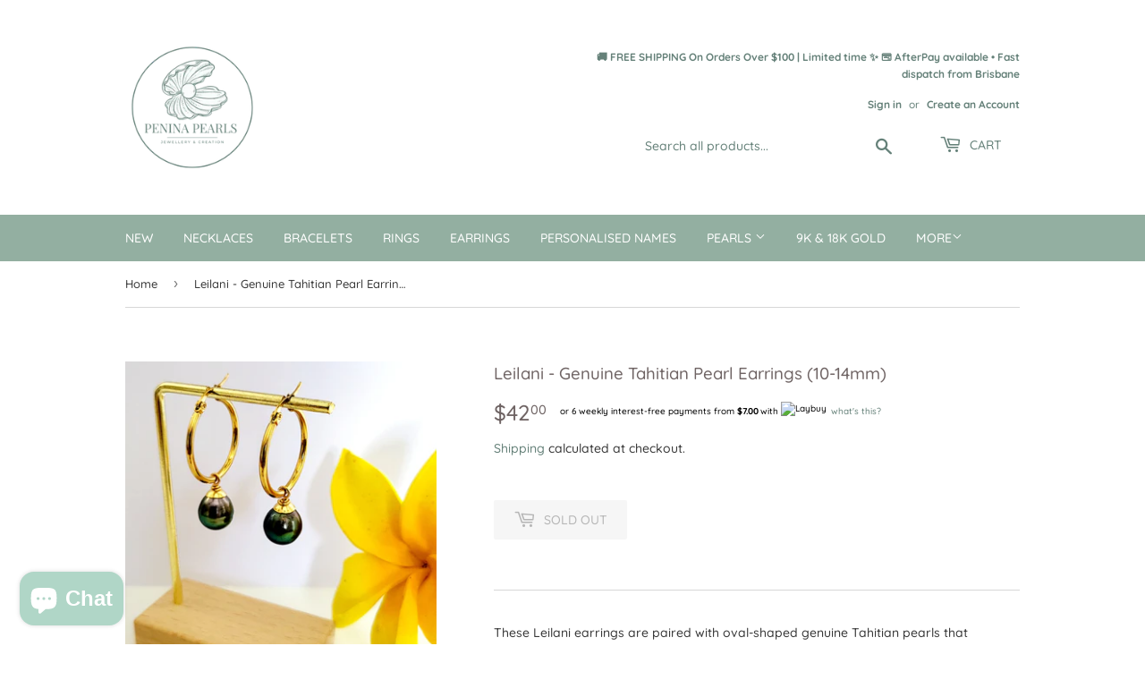

--- FILE ---
content_type: text/html
request_url: https://placement-api.afterpay.com/?mpid=penina-pearls-jewellery.myshopify.com&placementid=null&pageType=product&zoid=9.0.85
body_size: 713
content:

  <!DOCTYPE html>
  <html>
  <head>
      <link rel='icon' href='data:,' />
      <meta http-equiv="Content-Security-Policy"
          content="base-uri 'self'; default-src 'self'; font-src 'self'; style-src 'self'; script-src 'self' https://cdn.jsdelivr.net/npm/zoid@9.0.85/dist/zoid.min.js; img-src 'self'; connect-src 'self'; frame-src 'self'">
      <title></title>
      <link rel="preload" href="/index.js" as="script" />
      <link rel="preload" href="https://cdn.jsdelivr.net/npm/zoid@9.0.85/dist/zoid.min.js" integrity="sha384-67MznxkYtbE8teNrhdkvnzQBmeiErnMskO7eD8QwolLpdUliTdivKWx0ANHgw+w8" as="script" crossorigin="anonymous" />
      <div id="__AP_DATA__" hidden>
        {"errors":{"mcr":null},"mcrResponse":{"data":{"errors":[],"config":{"mpId":"penina-pearls-jewellery.myshopify.com","createdAt":"2023-09-28T18:07:58.543763434Z","updatedAt":"2025-11-14T01:08:17.204020393Z","config":{"consumerLending":{"metadata":{"shouldForceCache":false,"isProductEnabled":false,"updatedAt":"2025-11-14T01:08:17.203987613Z","version":0},"details":{}},"interestFreePayment":{"metadata":{"shouldForceCache":false,"isProductEnabled":true,"updatedAt":"2025-11-14T01:08:17.203965402Z","version":0},"details":{"maximumAmount":{"amount":"4000.00","currency":"AUD"},"cbt":{"enabled":true,"countries":["NZ","US"],"limits":{}}}},"merchantAttributes":{"metadata":{"shouldForceCache":false,"isProductEnabled":true,"updatedAt":"2025-11-14T01:08:17.203993353Z","version":0},"details":{"analyticsEnabled":true,"tradingCountry":"AU","storeURI":"http://peninapearls.com/","tradingName":"PENIINA PEARLS","vpuf":false}},"onsitePlacements":{"metadata":{"version":0},"details":{"onsitePlacements":{}}},"cashAppPay":{"metadata":{"shouldForceCache":false,"isProductEnabled":false,"updatedAt":"2025-11-14T01:08:17.204018553Z","version":0},"details":{"enabledForOrders":false,"integrationCompleted":false}},"promotionalData":{"metadata":{"version":0},"details":{"consumerLendingPromotions":[]}}}}},"errors":null,"status":200},"brand":"afterpay","meta":{"version":"0.35.4"}}
      </div>
  </head>
  <body></body>
  <script src="/index.js" type="application/javascript"></script>
  </html>
  

--- FILE ---
content_type: text/plain; charset=utf-8
request_url: https://d-ipv6.mmapiws.com/ant_squire
body_size: 152
content:
peninapearls.com;019c1262-8519-7cf9-9d4e-a018dcab38e8:8ee55f88279892cb91443d5c8b5d1ba9c138ceb2

--- FILE ---
content_type: text/javascript
request_url: https://www.peninapearls.com/cdn/shop/t/16/assets/booster.js?v=31245239981389269071744253316
body_size: 10120
content:
(function(p,X){(function(){var F="ct",b="e",_="obj";return _+b+F})()==typeof window.exports&&typeof window[function(){var m="le",$="modu";return $+m}()]!="undefined"?window[function(){var P="ule",K="mod";return K+P}()].exports=X():function(){var B="ion",k="nct",A="fu";return A+k+B}()==typeof window.define&&window.define.amd?window.define(X):p.baMet=X()})(this,function(){(function(){var ln="ct",bz="tri",tc="e s",gH="us";return gH+tc+bz+ln})();function p(){return n.urlPrefix+n.baEvsUrl}function X(p2){return Object[function(){var f="s",h="ey",_="k";return _+h+f}()](p2)[function(){var yI="h",o="t",Ce="leng";return Ce+o+yI}()]===0}function a(){return(n.useBeacon||n.applyNow)&&X(n[function(){var _="rs",U="de",M="ea",V="h";return V+M+U+_}()])&&i&&function(){var ge="ed",X4="in",x="ndef",klx="u";return klx+x+X4+ge}()!=typeof window.navigator[function(){var K_="acon",nJ="endBe",j="s";return j+nJ+K_}()]&&!n.withCredentials}function $(){for(var p2;p2=J.shift();)p2();yo=!0}function oC(p2){yo?p2():J[function(){var W="h",j="s",q="u",U="p";return U+q+j+W}()](p2)}function Q(p2,X2){var a2=p2[function(){var dx="hes",tL="c",xt="t",PT="a",iQ="m";return iQ+PT+xt+tL+dx}()]||p2[function(){var T="ctor",jX="e",ya="tchesSel",Rq="ma";return Rq+ya+jX+T}()]||p2.mozMatchesSelector||p2.msMatchesSelector||p2.oMatchesSelector||p2[function(){var P4="esSelector",c="webkitMatch";return c+P4}()];return a2?a2.apply(p2,[X2]):(d[function(){var F="g",DSZ="o",p4="l";return p4+DSZ+F}()]("Unable to match"),!1)}function u(p2){var X2=[];for(window[function(){var kW="j";return kW}()]=0;window[function(){var DA="j";return DA}()]<p2.items[function(){var z4="th",y1="leng";return y1+z4}()];window[function(){var Yp="j";return Yp}()]++){var a2=p2.items[window.j];X2[function(){var _6="h",W="s",M="u",K2="p";return K2+M+W+_6}()]({id:a2.id,properties:a2[function(){var uj="es",xU="erti",QV="prop";return QV+xU+uj}()],quantity:a2.quantity,variant_id:a2.variant_id,product_id:a2[function(){var f="d",Q$="i",WA="t_",p6="produc";return p6+WA+Q$+f}()],final_price:a2.final_price,image:a2.image,handle:a2.handle,title:a2[function(){var q="e",s="itl",BV="t";return BV+s+q}()]})}return{token:p2[function(){var o="n",o_="ke",Q4="o",G="t";return G+Q4+o_+o}()],total_price:p2[function(){var $k="e",C="l_pric",Nd="tota";return Nd+C+$k}()],items:X2,currency:p2[function(){var yc="ency",pn="curr";return pn+yc}()]}}function t(p2){d[function(){var EN="g",qg="o",Sa="l";return Sa+qg+EN}()](p2),p2[function(){var _="l",nZ="_ur";return nZ+_}()][function(){var h="Of",B="x",az="de",x="in";return x+az+B+h}()](function(){var G="add",o="t/",s="/car";return s+o+G}())>=0?d.getCartData(function(p3){d[function(){var JD="g",yV="o",ct="l";return ct+yV+JD}()](p3),d[function(){var b="utes",Ct="trib",U="setCartAt";return U+Ct+b}()](!0,p3)}):d.setCartAttributes(!0,p2[function(){var SM="onse",rv="resp";return rv+SM}()])}function r(){try{var p2=XMLHttpRequest[function(){var m="type",PN="to",f="pro";return f+PN+m}()].open;XMLHttpRequest[function(){var iL="e",Hw="p",hJ="y",WQ="otot",lI="pr";return lI+WQ+hJ+Hw+iL}()].open=function(){this.addEventListener("load",function(){this._url&&this._url[function(){var M="arch",D5="e",RU="s";return RU+D5+M}()](/cart.*js/)>=0&&this._method!="GET"&&(d.log(function(){var RM="quest",U="ot a get re",H=" n",T="ats",Z$="point th",PU="its a cart end";return PU+Z$+T+H+U+RM}()),t(this))}),p2.apply(this,arguments)}}catch(X2){d.log(X2),d.log("error catching ajax cart")}}function O(p2){document.readyState==="interactive"||function(){var B="te",B7="omple",E0="c";return E0+B7+B}()===document.readyState?p2():document[function(){var Xx="tener",S="entLis",LW="addEv";return LW+S+Xx}()]("DOMContentLoaded",p2)}function A(){return"xxxxxxxxxxxx4xxxyxxxxxxxxxxxxxxx".replace(/[xy]/g,function(p2){var X2=16*Math.random()|0;return(function(){var T="x";return T}()==p2?X2:3&X2|8).toString(16)})+Date[function(){var gk="w",M="o",xd="n";return xd+M+gk}()]()[function(){var C="g",E="n",LT="oStri",c="t";return c+LT+E+C}()]()}function I(){n[function(){var qi="s",c="e",_7="i",CD5="k",GL="o",h="co";return h+GL+CD5+_7+c+qi}()]&&i&&d.setCookie("baMet_baEvs",window.JSON.stringify(lL),1)}function ON(){var p2=document[function(){var OO="tor",c="Selec",F0="y",QO="quer";return QO+F0+c+OO}()](function(){var WI="ken]",V="ame=csrf-to",H="[n",Pw="meta";return Pw+H+V+WI}());return p2&&p2.content}function R(){var p2=document.querySelector(function(){var j="m]",x="para",q="rf-",ud="eta[name=cs",f="m";return f+ud+q+x+j}());return p2&&p2[function(){var B6="tent",h="on",cZ="c";return cZ+h+B6}()]}function z(p2){var X2=ON();X2&&p2[function(){var _="er",lF="d",w="Hea",vk="t",cf="setReques";return cf+vk+w+lF+_}()]("X-CSRF-Token",X2)}function N(p2){var X2=p2;return X2.common=window[function(){var TT="Apps",ym="oster",U="Bo";return U+ym+TT}()][function(){var Ft="on",vM="m",T="com";return T+vM+Ft}()],X2}function v(X2){oC(function(){d.sendRequest(p(),N(X2),function(){for(var p2=0;p2<lL[function(){var G="th",s="leng";return s+G}()];p2++)if(lL[p2].id==X2.id){lL[function(){var c="e",GT="plic",xA="s";return xA+GT+c}()](p2,1);break}I()})})}function e(X2){oC(function(){var a2=N(X2),$2=R(),oC2=ON();$2&&oC2&&(a2[$2]=oC2),window[function(){var GJ="gator",sI="navi";return sI+GJ}()][function(){var tW="on",Wb="c",U="endBea",$U="s";return $U+U+Wb+tW}()](p(),window.JSON[function(){var kX="ify",c="ing",F="r",Ir="st";return Ir+F+c+kX}()](a2))})}function D(){return window[function(){var LM="n",M="o",HW="ti",b="loca";return b+HW+M+LM}()].pathname}function f2(p2){return p2&&p2[function(){var OD="th",o="g",eT="len";return eT+o+OD}()]>0?p2:null}function b4(p2){for(var X2 in p2)p2.hasOwnProperty(X2)&&p2[X2]===null&&delete p2[X2];return p2}function jL(p2){var X2=p2[function(){var Vr="et",f="targ";return f+Vr}()];return b4({tag:X2.tagName.toLowerCase(),id:f2(X2[function(){var j="d",s="i";return s+j}()]),class:f2(X2.className),page:D()})}function y(){gI=d.getVisitId();var p2=new Date,X2=new Date,a2=2;X2.setUTCHours(23,59,59,59);var $2=(X2-p2)/1e3,oC2=$2/60;return(oC2>L||$2<a2)&&(oC2=L),(!gI||$2<a2)&&(gI=A()),d.setCookie("baMet_visit",gI,oC2),gI}function g(){if(yo=!1,gI=y(),K=d.getVisitorId(),P=d.getCookie("baMet_apply"),n[function(){var l="es",UJ="oki",cI="co";return cI+UJ+l}()]===!1||n.applyVisits===!1)d[function(){var KK="g",vQ="o",pF="l";return pF+vQ+KK}()]("Visit applying disabled"),$();else if(gI&&K&&!P)d.log("Active visit"),$();else if(d.getCookie(function(){var q="t",d_="visi",aX="Met_",Xs="ba";return Xs+aX+d_+q}())){d[function(){var pX="g",Om="o",qv="l";return qv+Om+pX}()]("Visit started"),K||(K=A(),window[function(){var E="e",U="lStorag",C="loca";return C+U+E}()][function(){var bb="m",qY="Ite",h="set";return h+qY+bb}()]("baMet_visitor",K));var p2=new Date,X2=p2[function(){var aZ="String",kT="SO",k$="toI";return k$+kT+aZ}()]().slice(0,10),a2={shop_id:window.BoosterApps.common.shop[function(){var UM="d",em="i";return em+UM}()],name:function(){var F="t",CO="_visi",f="ate",o="cre";return o+f+CO+F}(),params:{landing_page:window[function(){var Hh="n",Wf="o",Zt="i",i0="t",x="loca";return x+i0+Zt+Wf+Hh}()][function(){var V="f",uA="e",M="hr";return M+uA+V}()],screen_width:window[function(){var DQ="n",ew="e",b="scre";return b+ew+DQ}()][function(){var L5="h",oP="t",wO="wid";return wO+oP+L5}()],screen_height:window[function(){var Oa="een",_="cr",uF="s";return uF+_+Oa}()].height},timestamp:window.parseInt(p2.getTime()),date:X2,hour:p2[function(){var Ur="rs",or="TCHou",PI$="U",Qt="et",c="g";return c+Qt+PI$+or+Ur}()](),id:A(),visit_token:gI,visitor_token:K,app:function(){var W_="a",B="b";return B+W_}()};for(var oC2 in document[function(){var QF="rrer",P6="fe",dv="e",H="r";return H+dv+P6+QF}()].length>0&&(a2.referrer=document[function(){var Ui="rer",Gk="refer";return Gk+Ui}()]),n.visitParams)n[function(){var Ri="ms",xF="tPara",vt="i",mM="vis";return mM+vt+xF+Ri}()].hasOwnProperty(oC2)&&(a2[oC2]=n.visitParams[oC2]);d[function(){var KT="g",Bn="o",g1="l";return g1+Bn+KT}()](a2),d.destroyCookie("baMet_apply"),$()}else d.log(function(){var fG="sabled",BU=" di",B="baCookies";return B+BU+fG}()),$()}var Y={set:function(p2,X2,a2,$2){var oC2="",Q2="";if(a2){var u2=new Date;u2.setTime(u2.getTime()+60*a2*1e3),oC2="; expires="+u2[function(){var zL="ng",S="MTStri",q3="G",_="to";return _+q3+S+zL}()]()}$2&&(Q2="; domain="+$2),document.cookie=p2+function(){var Zh="=";return Zh}()+window.escape(X2)+oC2+Q2+function(){var gg="ath=/",Ea=" p",h=";";return h+Ea+gg}()},get:function(p2){var X2,a2,$2=p2+function(){var ZY="=";return ZY}(),oC2=document[function(){var Yh="kie",F="oo",b="c";return b+F+Yh}()].split(";");for(X2=0;X2<oC2[function(){var C6="h",W="engt",T="l";return T+W+C6}()];X2++){for(a2=oC2[X2];a2[function(){var jK="t",U="A",o="char";return o+U+jK}()](0)===" ";)a2=a2[function(){var XG="ring",pX="ubst",_="s";return _+pX+XG}()](1,a2[function(){var s="th",c="leng";return c+s}()]);if(a2.indexOf($2)===0)return unescape(a2[function(){var H="ng",Wq="ri",Ns="subst";return Ns+Wq+H}()]($2[function(){var Bw="h",B="t",f="leng";return f+B+Bw}()],a2.length))}return null}},n={urlPrefix:"",visitsUrl:function(){var b="/prod/api/appstats",q="t-2.amazonaws.com",rS="https://u0altfd679.execute-api.us-wes";return rS+q+b}(),baEvsUrl:"https://u0altfd679.execute-api.us-west-2.amazonaws.com/prod/api/appstats",page:null,useBeacon:!0,startOnReady:!0,applyVisits:!0,cookies:!0,cookieDomain:null,headers:{},visitParams:{},withCredentials:!1},d=window.baMet||{};d[function(){var eE="gure",M="confi";return M+eE}()]=function(p2){for(var X2 in p2)p2[function(){var FX="operty",s2="hasOwnPr";return s2+FX}()](X2)&&(n[X2]=p2[X2])},d[function(){var HZ="re",DP="nfigu",DM="co";return DM+DP+HZ}()](d);var gI,K,P,Z=window.jQuery||window.Zepto||window[function(){var rq="$";return rq}()],L=30,k=2*(1*(1*309528+7185)+67642)+282490,yo=!1,J=[],i=function(){var l="ned",C="i",cY="def",Mk="un";return Mk+cY+C+l}()!=typeof window.JSON&&function(){var r4="ed",h="fin",LG="nde",En="u";return En+LG+h+r4}()!=typeof window.JSON[function(){var De="ngify",ng="stri";return ng+De}()],lL=[];d[function(){var dx="e",Qc="i",x="ook",F="etC",G="s";return G+F+x+Qc+dx}()]=function(p2,X2,a2){Y.set(p2,X2,a2,n.cookieDomain||n.domain)},d.getCookie=function(p2){return Y[function(){var Gv="t",sS="e",DG="g";return DG+sS+Gv}()](p2)},d[function(){var kR="e",DW="oyCooki",vS="str",N5="de";return N5+vS+DW+kR}()]=function(p2){Y[function(){var Of="t",U="e",E="s";return E+U+Of}()](p2,"",-1)},d.log=function(p2){d.getCookie("baMet_debug")&&window.console.log(p2)},d[function(){var w="v",bs="nBaE",vn="o";return vn+bs+w}()]=function(p2,X2,a2){document[function(){var dI="stener",Jg="i",S="addEventL";return S+Jg+dI}()](p2,function(p3){Q(p3[function(){var Y2="rget",K3="ta";return K3+Y2}()],X2)&&a2(p3)})},d[function(){var o="quest",Re="sendRe";return Re+o}()]=function(p2,X2,a2){try{if(i)if(Z&&function(){var S="tion",l9="func";return l9+S}()==typeof Z[function(){var H="jax",sY="a";return sY+H}()])Z.ajax({type:"POST",url:p2,data:window.JSON.stringify(X2),contentType:"application/json; charset=utf-8",beforeSend:z,complete:function(p3){p3[function(){var Ty="s",qg="tu",Ws="a",KA="st";return KA+Ws+qg+Ty}()]==200&&a2(p3)},headers:n.headers,xhrFields:{withCredentials:n.withCredentials}});else{var $2=new XMLHttpRequest;for(var oC2 in $2[function(){var f="pen",$d="o";return $d+f}()]("POST",p2,!0),$2.withCredentials=n[function(){var Z8="entials",bH="ed",JI="withCr";return JI+bH+Z8}()],$2[function(){var Ei="er",sz="d",WU="tHea",yd="setReques";return yd+WU+sz+Ei}()](function(){var fC="t-Type",oy="Conten";return oy+fC}(),"application/json"),n.headers)n.headers.hasOwnProperty(oC2)&&$2.setRequestHeader(oC2,n[function(){var Ne="rs",Ja="e",wL="head";return wL+Ja+Ne}()][oC2]);$2[function(){var Ol="d",DL="oa",R8="nl",I2="o";return I2+R8+DL+Ol}()]=function(){$2[function(){var dR="us",$V="stat";return $V+dR}()]===200&&a2($2.response)},z($2),$2.send(window.JSON.stringify(X2))}}catch(Q2){}},d.getCartData=function(p2){try{if(i)if(Z&&typeof Z[function(){var Gw="jax",T="a";return T+Gw}()]=="function")Z[function(){var m="x",GT7="aja";return GT7+m}()]({type:function(){var j="T",Xi="E",xT="G";return xT+Xi+j}(),url:"/cart.js?ba_request=1",data:{},dataType:"json",complete:function(X3){X3[function(){var J0="s",TP="u",S$="stat";return S$+TP+J0}()]==200&&(X3.responseText?p2(X3[function(){var uO="Text",iD="e",nw="respons";return nw+iD+uO}()]):p2(X3))}});else{var X2=new XMLHttpRequest;X2[function(){var tp="techange",_="sta",vD="onready";return vD+_+tp}()]=function(){X2.readyState===4&&X2[function(){var R1="s",Pi="u",by="stat";return by+Pi+R1}()]===200&&p2(X2[function(){var s2="t",cJ="ex",jk="eT",wp="ns",yc="respo";return yc+wp+jk+cJ+s2}()])},X2[function(){var Lp="n",Li="ope";return Li+Lp}()]("GET","/cart.js?ba_request=1",!1),X2[function(){var y1="nd",UtS="se";return UtS+y1}()](null)}}catch(a2){}},d[function(){var Sq="Id",Ck="s",qf="yncC",Ii="s";return Ii+qf+Ck+Sq}()]=function(){var p2=d[function(){var m="ie",zp="ook",Lb="getC";return Lb+zp+m}()]("baMet_cs_id");return p2||(p2=A()),d.setCookie(function(){var ded="s_id",Fp="t_c",RS="Me",XL="ba";return XL+RS+Fp+ded}(),p2,2*(3*2906+285)+2154),p2},d[function(){var ea="d",c="VisitI",rl="get";return rl+c+ea}()]=d.getVisitToken=function(){return d[function(){var $T="e",y7="Cooki",Vk="get";return Vk+y7+$T}()]("baMet_visit")},d[function(){var MI="torId",j="getVisi";return j+MI}()]=d.getVisitorToken=function(){return window.localStorage.getItem(function(){var Np="tor",B="isi",_="baMet_v";return _+B+Np}())},d.isAdmin=function(){return d[function(){var Fv="kie",RC="etCoo",m3="g";return m3+RC+Fv}()]("ba_admin")},d.reset=function(){return d.destroyCookie(function(){var Wu="t",nv="si",Nr="i",jJ="aMet_v",RA="b";return RA+jJ+Nr+nv+Wu}()),window[function(){var E="age",Hw="r",qS="lSto",f="a",s="loc";return s+f+qS+Hw+E}()].removeItem("baMet_visitor"),d.destroyCookie(function(){var xv="vs",ib="E",dF="Met_ba",BI="ba";return BI+dF+ib+xv}()),d[function(){var o4="ie",Oo="k",Fj="royCoo",U5="dest";return U5+Fj+Oo+o4}()](function(){var uB="apply",Xd="baMet_";return Xd+uB}()),!0},d.debug=function(p2){return p2===!1?d.destroyCookie("baMet_debug"):d[function(){var W="okie",T="o",uh="setC";return uh+T+W}()](function(){var Pe="ug",LT="et_deb",xa="baM";return xa+LT+Pe}(),function(){var cR="t";return cR}(),1*502208+23392),!0},d[function(){var yD="fo",gw="rowserIn",fR="B",jj="get";return jj+fR+gw+yD}()]=function(){return{options:[],header:[navigator[function(){var V="rm",yH="o",F0="platf";return F0+yH+V}()],navigator[function(){var TU="nt",NO="e",dk="g",Xo="A",T="ser",s="u";return s+T+Xo+dk+NO+TU}()],navigator.appVersion,navigator[function(){var pw="or",wv="nd",pk="ve";return pk+wv+pw}()],window[function(){var ST="era",tn="op";return tn+ST}()]],dataos:[{name:"Windows Phone",value:"Windows Phone",version:function(){var o8="S",dR="O";return dR+o8}()},{name:function(){var WK="ws",zu="indo",ed="W";return ed+zu+WK}(),value:"Win",version:"NT"},{name:function(){var TB="e",q9="hon",S5="P",bm="i";return bm+S5+q9+TB}(),value:function(){var LL="e",_="Phon",lE="i";return lE+_+LL}(),version:function(){var cv="S",p4="O";return p4+cv}()},{name:"iPad",value:function(){var B="d",dA="iPa";return dA+B}(),version:"OS"},{name:function(){var W="roid",Xv="And";return Xv+W}(),value:"Android",version:"Android"},{name:"Mac OS",value:"Mac",version:"OS X"},{name:"Linux",value:function(){var Gx="ux",LO="Lin";return LO+Gx}(),version:"rv"},{name:"Palm",value:function(){var NQ="m",JS="Pal";return JS+NQ}(),version:function(){var CF="OS",A$="Palm";return A$+CF}()}],databrowser:[{name:"Chrome",value:function(){var qy="e",S="hrom",PX="C";return PX+S+qy}(),version:function(){var pB="me",rW="Chro";return rW+pB}()},{name:function(){var Qa="efox",OW="r",f="i",dq="F";return dq+f+OW+Qa}(),value:function(){var m="fox",ba="e",Pb="r",tw="i",$1="F";return $1+tw+Pb+ba+m}(),version:function(){var Vu="x",Ps="fo",CK="e",Co="Fir";return Co+CK+Ps+Vu}()},{name:function(){var sW="ri",HE="afa",g5="S";return g5+HE+sW}(),value:"Safari",version:"Version"},{name:"Internet Explorer",value:"MSIE",version:function(){var b_="SIE",AW="M";return AW+b_}()},{name:"Opera",value:"Opera",version:function(){var jK="ra",RN="Ope";return RN+jK}()},{name:function(){var Aa="kBerry",kA="Blac";return kA+Aa}(),value:"CLDC",version:function(){var ut="C",LT="CLD";return LT+ut}()},{name:"Mozilla",value:"Mozilla",version:function(){var Lq="la",dY="l",RC="Mozi";return RC+dY+Lq}()}],init:function(){var p2=this.header.join(function(){var jM=" ";return jM}());return{os:this[function(){var pH="tem",BC="I",m2="match";return m2+BC+pH}()](p2,this.dataos),browser:this[function(){var SG="em",wI="t",ss="atchI",$a="m";return $a+ss+wI+SG}()](p2,this.databrowser),tz_offset:new Date()[function(){var W1="fset",ic="neOf",rJ="zo",C0="etTime",Om="g";return Om+C0+rJ+ic+W1}()]()/60}},matchItem:function(p2,X2){var a2,$2,oC2,Q2=0,u2=0;for(Q2=0;Q2<X2.length;Q2+=1)if(new window[function(){var _v="xp",hH="gE",E4="e",n7="R";return n7+E4+hH+_v}()](X2[Q2][function(){var Ci="e",Js="alu",rC="v";return rC+Js+Ci}()],"i").test(p2)){if(a2=new window[function(){var yO="p",Nq="x",h7="gE",jZ="Re";return jZ+h7+Nq+yO}()](X2[Q2][function(){var ii="n",Ex="o",Qr="rsi",Yc="ve";return Yc+Qr+Ex+ii}()]+"[- /:;]([\\d._]+)",function(){var kv="i";return kv}()),oC2="",($2=p2.match(a2))&&$2[1]&&($2=$2[1]),$2)for($2=$2.split(/[._]+/),u2=0;u2<$2.length;u2+=1)oC2+=u2===0?$2[u2]+function(){var aN=".";return aN}():$2[u2];else oC2="0";return X2[Q2].name}return{name:function(){var lZ="n",iY="ow",X22="nkn",ap="u";return ap+X22+iY+lZ}(),version:0}}}[function(){var E="it",H="n",M3="i";return M3+H+E}()]()},d[function(){var eV="y",vb="l",fq="p",GR="p",bF="a";return bF+GR+fq+vb+eV}()]=function(p2,X2,$2){try{var Q2=new Date,u2=Q2.toISOString()[function(){var ff="ce",n0="sli";return n0+ff}()](0,10),t2={shop_id:window.BoosterApps[function(){var S="mon",ve="com";return ve+S}()][function(){var Pi="p",nc="sho";return nc+Pi}()][function(){var uq="d",zh="i";return zh+uq}()],name:p2,params:X2||{},timestamp:window[function(){var Yb="t",_Y="In",PX="parse";return PX+_Y+Yb}()](Q2.getTime()),date:u2,hour:Q2.getUTCHours(),id:A(),app:$2};oC(function(){n[function(){var ZS="s",wa="kie",P8="oo",O4="c";return O4+P8+wa+ZS}()]&&!d.getVisitId()&&g(),oC(function(){d.log(t2),t2.visit_token=d[function(){var T2="tId",U="etVisi",O5="g";return O5+U+T2}()](),t2[function(){var Zy="ken",Dw="tor_to",cR="visi";return cR+Dw+Zy}()]=d[function(){var kX="orId",cP="tVisit",tq="ge";return tq+cP+kX}()](),a()?e(t2):(lL[function(){var T="h",cW="us",US="p";return US+cW+T}()](t2),I(),setTimeout(function(){v(t2)},1e3))})})}catch(r2){d.log(r2),d.log("error applying")}return!0},d.applyView=function(p2){var X2=d.page_hash;if(p2)for(var a2 in p2)p2.hasOwnProperty(a2)&&(X2[a2]=p2[a2]);d.apply("view",X2,"ba")},d.applyAppClicks=function(){d.onBaEv(function(){var QG="ick",lf="cl";return lf+QG}(),function(){var Nu="ndler",ax="-ha",Bv=".ba-met";return Bv+ax+Nu}(),function(p2){try{var X2=p2[function(){var F6="get",_9="r",dX="ta";return dX+_9+F6}()],a2=X2.getAttribute(function(){var J1="me",J_="t-na",_="-ba-me",Bh="data";return Bh+_+J_+J1}());if(a2){var $2=jL(p2),oC2=X2[function(){var Tp="ribute",kw="etAtt",hn="g";return hn+kw+Tp}()]("data-ba-met-app");if($2[function(){var bM="xt",oQ="e",f="t";return f+oQ+bM}()]=$2.tag=="input"?X2.value:(X2.textContent||X2.innerText||X2.innerHTML).replace(/[\s\r\n]+/g,function(){var R5=" ";return R5}())[function(){var P2="m",eg="tri";return eg+P2}()](),$2[function(){var pM="ef",y$="r",U="h";return U+y$+pM}()]=X2[function(){var Un="f",V="e",DB="r",tK="h";return tK+DB+V+Un}()],Q2=X2[function(){var a22="tribute",FO="getAt";return FO+a22}()]("data-ba-met-extras")){var Q2=window[function(){var _7="mbers",xD="cleanNu";return xD+_7}()](window.JSON[function(){var ai="se",cc="par";return cc+ai}()](Q2));for(var u2 in Q2)Q2[function(){var Kt="operty",Dx="hasOwnPr";return Dx+Kt}()](u2)&&($2[u2]=Q2[u2])}d[function(){var cr="ly",d0="p",S="p",M1="a";return M1+S+d0+cr}()](a2,$2,oC2)}}catch(t2){d[function(){var U="g",QE="o",we="l";return we+QE+U}()](function(){var Ka="exception",Zr="ppClicks ",i2="A",_="apply";return _+i2+Zr+Ka}()),d.log(t2)}})},d.applyAtc=function(){d[function(){var cy="v",y8="E",P4="a",nW="onB";return nW+P4+y8+cy}()]("click",function(){var ob="to-cart input, .btn-addtocart, [name=add]",yr="oduct-add, .add-",H="roduct-template, .product-atc-btn, .product-menu-button.product-menu-button-atc, .button-cart, .pr",nC=".product-form__cart-submit, #AddToCart-p";return nC+H+yr+ob}(),function(p2){Date.now();var X2=p2.target,a2=jL(p2);a2[function(){var T="t",In="tex";return In+T}()]=function(){var E="t",zR="pu",RB="in";return RB+zR+E}()==a2.tag?X2[function(){var YG="lue",zI="va";return zI+YG}()]:(X2[function(){var iC="ent",Oy="t",PY="extCon",Kl="t";return Kl+PY+Oy+iC}()]||X2.innerText||X2.innerHTML)[function(){var m="e",P3="lac",V3="ep",lw="r";return lw+V3+P3+m}()](/[\s\r\n]+/g," ").trim(),a2[function(){var CW="f",cS="hre";return cS+CW}()]=X2[function(){var _="f",TN="e",fT="hr";return fT+TN+_}()],d.apply(function(){var xl="c",f="t",pF="a";return pF+f+xl}(),a2,function(){var ZX="a",V="b";return V+ZX}())})},d[function(){var RX="tData",k_="r",Is="saveBaCa";return Is+k_+RX}()]=function(p2){if(i){var X2=d.getBaCartData();X2[function(){var XV="h",F5="us",FZ="p";return FZ+F5+XV}()](p2),window[function(){var M3="e",W="Storag",oz="al",KG="c",on="lo";return on+KG+oz+W+M3}()][function(){var Hk="Item",m="et",U="s";return U+m+Hk}()]("baMet_cartData",window[function(){var kM="SON",_="J";return _+kM}()].stringify(X2))}},d[function(){var KE="a",Gv="CartDat",Q6="etBa",zt="g";return zt+Q6+Gv+KE}()]=function(){try{if(window.localStorage.getItem("baMet_cartData")){var p2=window[function(){var sP="nt",E="arseI",oM="p";return oM+E+sP}()](new Date()[function(){var G4="me",pH="i",ot="T",Xd="t",R4="ge";return R4+Xd+ot+pH+G4}()]())-2592e5,X2=window.JSON[function(){var Xa="e",wN="s",H="r",vv="pa";return vv+H+wN+Xa}()](window.localStorage[function(){var IX="Item",pR="get";return pR+IX}()](function(){var Xg="rtData",xV="baMet_ca";return xV+Xg}())).filter(function(X3){return window.parseInt(X3.ts)>p2})[function(){var b$="e",T="ers",ft="rev";return ft+T+b$}()]();return window.localStorage[function(){var S="m",Nr="te",Mv="setI";return Mv+Nr+S}()](function(){var US="Data",$W="Met_cart",Vj="ba";return Vj+$W+US}(),window[function(){var QW="ON",gM="JS";return gM+QW}()][function(){var Ci="fy",_c="gi",sm="strin";return sm+_c+Ci}()](X2)),X2}return[]}catch(a2){d.log(a2),d[function(){var _t="g",s2="o",ve="l";return ve+s2+_t}()]("error getting ba")}},d.updateBaCart=function(p2){var X2=d.getCookie(function(){var AW="art",cU="c";return cU+AW}()),a2=d[function(){var xI="e",wW="ki",T="etCoo",ig="g";return ig+T+wW+xI}()](function(){var n3="ken",E="cart_to",JL="ba_";return JL+E+n3}());window[function(){var Xc="s",s="pp",xc="sterA",Co="Boo";return Co+xc+s+Xc}()][function(){var L_="n",NF="mo",m$="om",l8="c";return l8+m$+NF+L_}()][function(){var y6="n",ut="versio",HP="as_ba_con",bw="h";return bw+HP+ut+y6}()]&&(X2!=a2||p2)&&window.ba_preview_mode!=1&&(d[function(){var lm="kie",_j="o",Jr="setCo";return Jr+_j+lm}()]("ba_cart_token",X2,1*2479+401),d[function(){var Dq="y",W="l",N7="pp",m="a";return m+N7+W+Dq}()]("update_cart",{},"global"),d.log("cart token changed -posting to the API from here"))},d.updateBaCartDb=function(p2){if(window.BoosterApps.can_update_cart==1){var X2=d[function(){var W="ie",_="k",s="o",vp="getCo";return vp+s+_+W}()](function(){var JU="t",f="car";return f+JU}()),a2=d[function(){var m="ookie",zp="C",pp="get";return pp+zp+m}()](function(){var EN="_token",ck="ba_cart";return ck+EN}()),$2=window.localStorage[function(){var AP="em",dY="t",U="getI";return U+dY+AP}()](function(){var zn="t",oH="t_car",yu="lates",qx="baMet_";return qx+yu+oH+zn}()),oC2=window.localStorage[function(){var UB="tem",E="getI";return E+UB}()]("baMsg_synced_cart"),Q2=p2;if(Q2==0&&($2==oC2&&X2==a2||(Q2=!0)),Q2&&window.ba_preview_mode!=1){if(!X2)return void(a2&&(d[function(){var tk="g",MN="o",cw="l";return cw+MN+tk}()](function(){var Lz=" uid",D9="oved - remove cart",Ol="cart token has been rem";return Ol+D9+Lz}()),d.destroyCookie(function(){var OY="s_id",qQ="Met_c",L7="ba";return L7+qQ+OY}()),d[function(){var t1="e",dz="ooki",rR="stroyC",S="e",vT="d";return vT+S+rR+dz+t1}()]("ba_cart_token")));d[function(){var lK="e",ws="Cooki",Oh="et",zI="s";return zI+Oh+ws+lK}()](function(){var GS="ken",LN="_to",St="t",k1="r",aR="_ca",Op="ba";return Op+aR+k1+St+LN+GS}(),X2,2*(1*3814+2928)+6676);var u2=d.syncCsId();d.log(function(){var Wn="e",V="d her",N4=" cart i",jc="t and update",B="se";return B+jc+N4+V+Wn}());var t2=window.JSON[function(){var dG="rse",pQ="pa";return pQ+dG}()]($2);if(t2[function(){var Wm="n",SV="oke",hA="t";return hA+SV+Wm}()]!=X2)var r2=t2.token;else r2="";var O2={action_type:"track_cart",cart_json:t2,visit_token:d.getVisitId(),visitor_token:d.getVisitorToken(),cart_uid:u2,old_uid:r2};d[function(){var MO="t",Rpr="ques",Ad="sendRe";return Ad+Rpr+MO}()](window[function(){var JK="s",nO="rApp",Nx="Booste";return Nx+nO+JK}()].cs_app_url,O2,function(){d[function(){var mU="g",SW="o",ci="l";return ci+SW+mU}()](function(){var XX="pp url",i8="a",G4=" ",nD="to",Xm="posted ";return Xm+nD+G4+i8+XX}()),window.localStorage[function(){var Om="m",PG="e",p_="It",n1u="et",SX="s";return SX+n1u+p_+PG+Om}()](function(){var wu="cart",tN="ced_",Ns="baMsg_syn";return Ns+tN+wu}(),$2)}),d[function(){var cu="g",Rf="o",JQ="l";return JQ+Rf+cu}()]("cart token changed -posting to the API from here")}}},d[function(){var U="es",Rh="ribut",_="etCartAtt",ZC="s";return ZC+_+Rh+U}()]=function(p2,X2){try{d[function(){var U8="g",f="o",nl="l";return nl+f+U8}()]("setting cart attributes");var a2=window.localStorage.getItem("ba_conversion_data");if(p2){d[function(){var Qk="g",dw="o",m1="l";return m1+dw+Qk}()](function(){var qH="t update",uT="tified ajax car",oA="set cart attributes iden";return oA+uT+qH}()),d.log(X2);var $2=u(window[function(){var xT="N",sg="JSO";return sg+xT}()].parse(X2))}else $2=u(window[function(){var iP="pps",cc="rA",UO="Booste";return UO+cc+iP}()].common.cart);window[function(){var to="e",y8="ag",zX="or",G7="localSt";return G7+zX+y8+to}()][function(){var tW="Item",B="et",uU="s";return uU+B+tW}()](function(){var Ci="rt",GI="latest_ca",kA="baMet_";return kA+GI+Ci}(),window[function(){var IR="N",fX="JSO";return fX+IR}()][function(){var PC="gify",doP="strin";return doP+PC}()]($2));var oC2=$2.items;if(window[function(){var EB="s",YO="p",iQ="sterAp",PX="oo",m="B";return m+PX+iQ+YO+EB}()].cs_app_url)return d.log(function(){var _x="db",sI="save to ",nA="cart update ";return nA+sI+_x}()),void d[function(){var E="Db",tl="Cart",iY="ateBa",VW="d",$g="up";return $g+VW+iY+tl+E}()](p2);var Q2=d[function(){var ni="ta",Pu="Da",bl="rt",_l="getBaCa";return _l+bl+Pu+ni}()](),t2={visit_token:d[function(){var YH="Id",St="it",jM="getVis";return jM+St+YH}()](),visitor_token:d[function(){var L5="orToken",USY="getVisit";return USY+L5}()](),items:[],cart_token:d[function(){var Z5="okie",tq="getCo";return tq+Z5}()]("cart")};for(window[function(){var RV="j";return RV}()]=0;window.j<oC2[function(){var T="h",Mh="t",R3="g",H="len";return H+R3+Mh+T}()];window.j++){var r2=oC2[window.j];if(r2){var O2=Q2[function(){var oj="nd",GM="i",TD="f";return TD+GM+oj}()](function(p3){return p3[function(){var jl="d",Oz="i";return Oz+jl}()]==r2.id});O2&&(r2[function(){var rgj="ta",YN="on_da",ZO="a_conversi",YU="b";return YU+ZO+YN+rgj}()]=O2,t2.items[function(){var A8="h",vK="pus";return vK+A8}()](O2),window.BoosterApps.common.has_ba_conversion=!0)}}var A2=window.JSON[function(){var j7="y",Eu="f",cr="gi",PT="strin";return PT+cr+Eu+j7}()](t2);window.BoosterApps[function(){var ug="on",D9="comm";return D9+ug}()][function(){var S="n_data",ef="_conversio",Bl="ba";return Bl+ef+S}()]=t2,a2!=A2||window.BoosterApps[function(){var Sm="mmon",g6="co";return g6+Sm}()].ba_conversion_data&&window.BoosterApps[function(){var E4="on",HS="comm";return HS+E4}()][function(){var ot="ate",wD="templ";return wD+ot}()]=="cart"?(d[function(){var st="g",K1="o",YG="l";return YG+K1+st}()]("saving ba_conversion_data"),window[function(){var Vq="orage",Px="localSt";return Px+Vq}()][function(){var $H="m",CP="te",xH="setI";return xH+CP+$H}()]("ba_conversion_data",A2),d.updateBaCart(!0)):d[function(){var MB="Cart",b3="Ba",pY="date",QW="up";return QW+pY+b3+MB}()](!1)}catch(I2){d[function(){var LV="g",IY="o",qo="l";return qo+IY+LV}()]("setCartAttributes exception"),d[function(){var Uc="g",Ry="o",WC="l";return WC+Ry+Uc}()](I2)}},d[function(){var oO="l",Tg="l",ZA="A",vJ="apply";return vJ+ZA+Tg+oO}()]=function(){document.referrer.indexOf("/admin/shops/")>0&&d.setCookie("ba_admin",1,k),d.setCartAttributes(!1,{}),d.applyAppClicks()};try{lL=window.JSON[function(){var Yl="e",aW="s",tN="r",Lu="pa";return Lu+tN+aW+Yl}()](d[function(){var u1="ie",fk="ok",W="getCo";return W+fk+u1}()]("baMet_baEvs")||"[]")}catch(FG){}for(var aY=0;aY<lL[function(){var A3="h",e_="t",sO="leng";return sO+e_+A3}()];aY++)v(lL[aY]);return r(),d.start=function(){g(),d[function(){var fG="rt",s="a",sc="st";return sc+s+fG}()]=function(){}},O(function(){n.startOnReady&&d.start()}),d.page_hash={url:window.location.href,page:D(),template:window.BoosterApps[function(){var V="on",E="comm";return E+V}()].template},d}),window.baMet[function(){var zp="l",_="plyAl",e="ap";return e+_+zp}()]();
//# sourceMappingURL=/cdn/shop/t/16/assets/booster.js.map?v=31245239981389269071744253316
